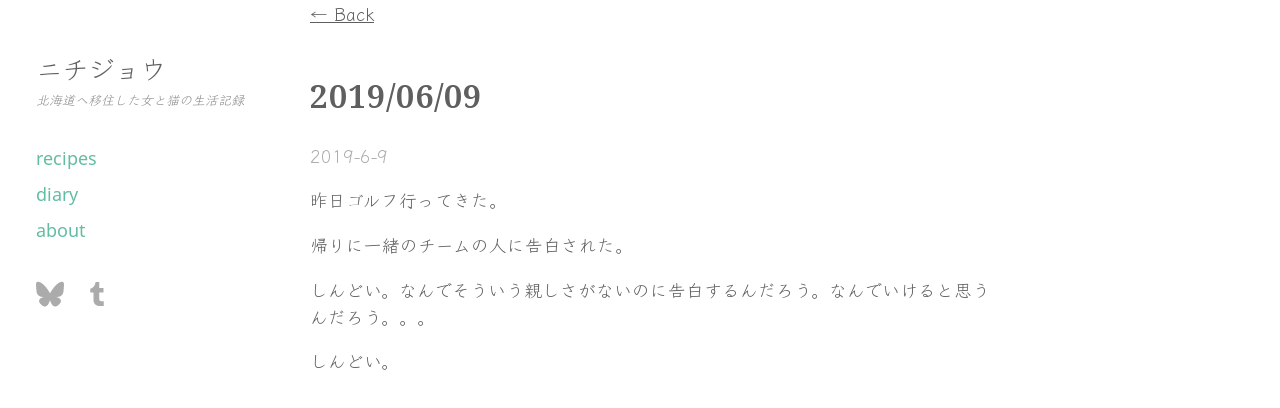

--- FILE ---
content_type: text/html; charset=utf-8
request_url: https://expert-waffle.nekohibachi.com/posts/importposts/2019/06/09/2019-06-09/
body_size: 1898
content:
<!doctype html><html lang=utf-8><head><meta charset=utf-8><meta http-equiv=X-UA-Compatible content="IE=edge,chrome=1"><meta name=viewport content="width=device-width,initial-scale=1"><meta name=format-detection content="telephone=no"><title>2019/06/09 | ニチジョウ</title>
<link rel=apple-touch-icon sizes=180x180 href=/apple-icon-180x180.png><link rel=icon type=image/png sizes=32x32 href=/favicon-32x32.png><link rel=icon type=image/png sizes=16x16 href=/favicon-16x16.png><link rel=manifest href=/manifest.json><link rel=mask-icon href=/safari-pinned-tab.svg color=#FF3DB4><meta name=msapplication-TileColor content="#ffffff"><meta name=msapplication-TileImage content="/ms-icon-144x144.png"><meta name=theme-color content="#ffffff"><meta property="og:title" content="2019/06/09 | ニチジョウ"><meta property="og:site_name" content="ニチジョウ"><meta property="og:description" content="北海道へ移住した女と猫の生活記録"><meta property="og:url" content="https://expert-waffle.nekohibachi.com/posts/importposts/2019/06/09/2019-06-09/"><meta property="og:type" content="website"><meta property="og:image" content="https://expert-waffle.nekohibachi.com/ogp.png"><meta name=twitter:card content="summary"><meta property="twitter:image" content="https://expert-waffle.nekohibachi.com/ogp_square.png"><link rel=stylesheet href=https://expert-waffle.nekohibachi.com/css/main.min.0a9c131084f70bd8f347390cd8de6c4858206b69aab137d17c931f7af537ec3a.css><link rel=stylesheet href=https://expert-waffle.nekohibachi.com/css/custom.min.dec4e9bbd437e6bb7077db253242e8d2ffb9c9e0a72fb464c7d6e767ff185f85.css><link type=text/css rel=stylesheet href=/css/custom.css><link rel=preconnect href=https://fonts.googleapis.com><link rel=preconnect href=https://fonts.gstatic.com crossorigin><link href="https://fonts.googleapis.com/css2?family=Klee+One&display=swap" rel=stylesheet></head><body><nav><header><div class=site-title><a href=/>ニチジョウ</a></div><div class=description><p>北海道へ移住した女と猫の生活記録</p></div></header><div class=nav-menu><a class="color-link nav-link" href=/recipes/>recipes</a>
<a class="color-link nav-link" href=/posts/>diary</a>
<a class="color-link nav-link" href=/about/>about</a></div><footer class=footer><div class=social-icons><a class=social-icon href=https://bsky.app/profile/nekohibachi.com target=_blank rel=noopener title=Bluesky><svg width="28" height="28" viewBox="0 0 64 56" fill="#ababab" xmlns:xlink="https://www.w3.org/1999/xlink"><path d="M13.873 3.805C21.21 9.332 29.103 20.537 32 26.55v15.882c0-.338-.13.044-.41.867-1.512 4.456-7.418 21.847-20.923 7.944-7.111-7.32-3.819-14.64 9.125-16.85-7.405 1.264-15.73-.825-18.014-9.015C1.12 23.022.0 8.51.0 6.55.0-3.268 8.579-.182 13.873 3.805zm36.254.0C42.79 9.332 34.897 20.537 32 26.55v15.882c0-.338.13.044.41.867 1.512 4.456 7.418 21.847 20.923 7.944 7.111-7.32 3.819-14.64-9.125-16.85 7.405 1.264 15.73-.825 18.014-9.015C62.88 23.022 64 8.51 64 6.55c0-9.818-8.578-6.732-13.873-2.745z"/></svg>
</a><a class=social-icon href=https://nekohibachi.tumblr.com/ target=_blank rel=noopener title=Tumblr><svg width="28" height="28" viewBox="0 0 28 28" fill="#ababab" xmlns:xlink="https://www.w3.org/1999/xlink"><path d="M16.7849881 26c-3.6088867.0-6.2989833-1.8568595-6.2989833-6.2994352V12.5858165H7.20547257V8.73337517C10.8158654 7.79605874 12.325091 4.68994603 12.4998117 2H16.24727V8.10844735h4.3725367V12.5858165H16.24727v6.1952052c0 1.8570102.9368646 2.4988076 2.4295218 2.4988076h2.1177356V26H16.7849881"/></svg></a></div><p><a href=https://github.com/kimcc/hugo-theme-noteworthy target=_blank rel=noopener></a></p><p><a href=https://gohugo.io target=_blank rel=noopener></a></p><script src=https://expert-waffle.nekohibachi.com/js/main.min.a7205ef73b078c8daed6fe1b0826e8ba229ffabbb69d299d9446cf41f2c7d8aa.js integrity="sha256-pyBe9zsHjI2u1v4bCCbouiKf+ru2nSmdlEbPQfLH2Ko=" crossorigin=anonymous></script></footer></nav><div id=content class=content-container><a id=back-link href=/posts/>← Back</a><h1 class=post-title>2019/06/09</h1><time>2019-6-9</time><div><p><p>昨日ゴルフ行ってきた。</p><p>帰りに一緒のチームの人に告白された。</p><p>しんどい。なんでそういう親しさがないのに告白するんだろう。なんでいけると思うんだろう。。。</p><p>しんどい。</p></p></div><div class=page-footer></div><script>document.addEventListener("DOMContentLoaded",function(){var e=document.referrer,t=document.getElementById("back-link");e&&e.includes("/posts/")&&(t.href=e)})</script></div><footer class=footer-mobile><div class=social-icons><a class=social-icon href=https://bsky.app/profile/nekohibachi.com target=_blank rel=noopener title=Bluesky><svg width="28" height="28" viewBox="0 0 64 56" fill="#ababab" xmlns:xlink="https://www.w3.org/1999/xlink"><path d="M13.873 3.805C21.21 9.332 29.103 20.537 32 26.55v15.882c0-.338-.13.044-.41.867-1.512 4.456-7.418 21.847-20.923 7.944-7.111-7.32-3.819-14.64 9.125-16.85-7.405 1.264-15.73-.825-18.014-9.015C1.12 23.022.0 8.51.0 6.55.0-3.268 8.579-.182 13.873 3.805zm36.254.0C42.79 9.332 34.897 20.537 32 26.55v15.882c0-.338.13.044.41.867 1.512 4.456 7.418 21.847 20.923 7.944 7.111-7.32 3.819-14.64-9.125-16.85 7.405 1.264 15.73-.825 18.014-9.015C62.88 23.022 64 8.51 64 6.55c0-9.818-8.578-6.732-13.873-2.745z"/></svg>
</a><a class=social-icon href=https://nekohibachi.tumblr.com/ target=_blank rel=noopener title=Tumblr><svg width="28" height="28" viewBox="0 0 28 28" fill="#ababab" xmlns:xlink="https://www.w3.org/1999/xlink"><path d="M16.7849881 26c-3.6088867.0-6.2989833-1.8568595-6.2989833-6.2994352V12.5858165H7.20547257V8.73337517C10.8158654 7.79605874 12.325091 4.68994603 12.4998117 2H16.24727V8.10844735h4.3725367V12.5858165H16.24727v6.1952052c0 1.8570102.9368646 2.4988076 2.4295218 2.4988076h2.1177356V26H16.7849881"/></svg></a></div><div class=footer-mobile-links><p><a href=https://github.com/kimcc/hugo-theme-noteworthy target=_blank rel=noopener></a></p><span class=divider-bar>|</span><p><a href=https://gohugo.io target=_blank rel=noopener></a></p></div><script src=https://expert-waffle.nekohibachi.com/js/main.min.a7205ef73b078c8daed6fe1b0826e8ba229ffabbb69d299d9446cf41f2c7d8aa.js integrity="sha256-pyBe9zsHjI2u1v4bCCbouiKf+ru2nSmdlEbPQfLH2Ko=" crossorigin=anonymous></script></footer></body></html>

--- FILE ---
content_type: text/css; charset=utf-8
request_url: https://expert-waffle.nekohibachi.com/css/main.min.0a9c131084f70bd8f347390cd8de6c4858206b69aab137d17c931f7af537ec3a.css
body_size: 2748
content:
@font-face{font-family:Noto Sans;src:url(../fonts/NotoSans-Regular.woff2)format("woff2"),url(../fonts/NotoSans-Regular.woff)format("woff");font-weight:400;font-display:fallback}@font-face{font-family:Noto Sans;src:url(../fonts/NotoSans-Italic.woff2)format("woff2"),url(../fonts/NotoSans-Italic.woff)format("woff");font-weight:400;font-style:italic;font-display:fallback}@font-face{font-family:Noto Serif;src:url(../fonts/NotoSerif-SemiBold.woff2)format("woff2"),url(../fonts/NotoSerif-SemiBold.woff)format("woff");font-weight:600;font-display:fallback}@font-face{font-family:Noto Serif;src:url(../fonts/NotoSerif-Bold.woff2)format("woff2"),url(../fonts/NotoSerif-Bold.woff)format("woff");font-weight:700;font-display:fallback}/*!normalize.css v8.0.1 | MIT License | github.com/necolas/normalize.css*/html{line-height:1.15;-webkit-text-size-adjust:100%}body{margin:0}main{display:block}h1{font-size:2em;margin:.67em 0}hr{box-sizing:content-box;height:0;overflow:visible}pre{font-family:monospace,monospace;font-size:1em}a{background-color:transparent}abbr[title]{border-bottom:none;text-decoration:underline;text-decoration:underline dotted}b,strong{font-weight:bolder}code,kbd,samp{font-family:monospace,monospace;font-size:1em}small{font-size:80%}sub,sup{font-size:75%;line-height:0;position:relative;vertical-align:baseline}sub{bottom:-.25em}sup{top:-.5em}img{border-style:none}button,input,optgroup,select,textarea{font-family:inherit;font-size:100%;line-height:1.15;margin:0}button,input{overflow:visible}button,select{text-transform:none}button,[type=button],[type=reset],[type=submit]{-webkit-appearance:button}button::-moz-focus-inner,[type=button]::-moz-focus-inner,[type=reset]::-moz-focus-inner,[type=submit]::-moz-focus-inner{border-style:none;padding:0}button:-moz-focusring,[type=button]:-moz-focusring,[type=reset]:-moz-focusring,[type=submit]:-moz-focusring{outline:1px dotted ButtonText}fieldset{padding:.35em .75em .625em}legend{box-sizing:border-box;color:inherit;display:table;max-width:100%;padding:0;white-space:normal}progress{vertical-align:baseline}textarea{overflow:auto}[type=checkbox],[type=radio]{box-sizing:border-box;padding:0}[type=number]::-webkit-inner-spin-button,[type=number]::-webkit-outer-spin-button{height:auto}[type=search]{-webkit-appearance:textfield;outline-offset:-2px}[type=search]::-webkit-search-decoration{-webkit-appearance:none}::-webkit-file-upload-button{-webkit-appearance:button;font:inherit}details{display:block}summary{display:list-item}template{display:none}[hidden]{display:none}.chroma{color:#f8f8f2;background-color:#272822}.chroma .err{color:#960050;background-color:#1e0010}.chroma .lntd{vertical-align:top;padding:0;margin:0;border:0}.chroma .lntable{border-spacing:0;padding:0;margin:0;border:0;width:auto;overflow:auto;display:block}.chroma .hl{display:block;width:100%;background-color:#ffc}.chroma .lnt{margin-right:.4em;padding:0 .4em;color:#7f7f7f}.chroma .ln{margin-right:.4em;padding:0 .4em;color:#7f7f7f}.chroma .k{color:#66d9ef}.chroma .kc{color:#66d9ef}.chroma .kd{color:#66d9ef}.chroma .kn{color:#f92672}.chroma .kp{color:#66d9ef}.chroma .kr{color:#66d9ef}.chroma .kt{color:#66d9ef}.chroma .na{color:#a6e22e}.chroma .nc{color:#a6e22e}.chroma .no{color:#66d9ef}.chroma .nd{color:#a6e22e}.chroma .ne{color:#a6e22e}.chroma .nf{color:#a6e22e}.chroma .nx{color:#a6e22e}.chroma .nt{color:#f92672}.chroma .l{color:#ae81ff}.chroma .ld{color:#e6db74}.chroma .s{color:#e6db74}.chroma .sa{color:#e6db74}.chroma .sb{color:#e6db74}.chroma .sc{color:#e6db74}.chroma .dl{color:#e6db74}.chroma .sd{color:#e6db74}.chroma .s2{color:#e6db74}.chroma .se{color:#ae81ff}.chroma .sh{color:#e6db74}.chroma .si{color:#e6db74}.chroma .sx{color:#e6db74}.chroma .sr{color:#e6db74}.chroma .s1{color:#e6db74}.chroma .ss{color:#e6db74}.chroma .m{color:#ae81ff}.chroma .mb{color:#ae81ff}.chroma .mf{color:#ae81ff}.chroma .mh{color:#ae81ff}.chroma .mi{color:#ae81ff}.chroma .il{color:#ae81ff}.chroma .mo{color:#ae81ff}.chroma .o{color:#f92672}.chroma .ow{color:#f92672}.chroma .c{color:#75715e}.chroma .ch{color:#75715e}.chroma .cm{color:#75715e}.chroma .c1{color:#75715e}.chroma .cs{color:#75715e}.chroma .cp{color:#75715e}.chroma .cpf{color:#75715e}.chroma .gd{color:#f92672}.chroma .ge{font-style:italic}.chroma .gi{color:#a6e22e}.chroma .gs{font-weight:700}.chroma .gu{color:#75715e}html,body{height:100%;width:100%;overflow-x:hidden}html{margin:0;line-height:170%;-ms-overflow-style:-ms-autohiding-scrollbar}body{color:#5f5f5f;font-family:noto sans,segoe ui,helvetica neue,Helvetica,Roboto,FreeSans,sans-serif;margin:0;font-size:1.1rem}article p a{text-decoration:underline;text-decoration-skip-ink:auto;color:#5f5f5f}article .post-footer>a{text-decoration:none}h1{font-size:1.9em;padding-top:.2em;margin:.5em 0 .75em;font-family:noto serif,segoe ui,helvetica neue,Helvetica,Roboto,FreeSans,serif;font-weight:600;line-height:1.3em}h2,h3,h4,h5,h6{margin:1.25em 0 .75em;font-family:noto serif,segoe ui,helvetica neue,Helvetica,Roboto,FreeSans,serif;font-weight:600}h2{font-size:1.25em;line-height:1.4em}h2 a{text-decoration:none;position:relative;text-shadow:0 -2px 0 #fff,0 -1px 0 #fff,0 0 0 #fff,2px -2px 0 #fff,2px -1px 0 #fff,2px 0 0 #fff,-2px -2px 0 #fff,-2px -1px 0 #fff,-2px 0 0 #fff,1px -2px 0 #fff,1px -1px 0 #fff,1px 0 0 #fff,-1px -2px 0 #fff,-1px -1px 0 #fff,-1px 0 0 #fff,0 -2px 0 #fff,0 -1px 0 #fff,0 0 0 #fff;box-shadow:0 -1px white inset,0 -2px transparent inset;background-size:1px 1em;position:relative;transition:all .6s cubic-bezier(.075,.82,.165,1)}h2 a:hover{box-shadow:0 -1px white inset,0 -2px #5F5F5F inset;transition:all 1s cubic-bezier(.075,.82,.165,1)}h5,h6{font-weight:700;line-height:1.3em}h4{line-height:1.3em}h3{font-size:1.1em;line-height:1.3em}p{margin:0 0 1em}a{text-decoration:underline;text-decoration-skip-ink:auto;color:#5f5f5f}a,a>svg{transition:.1s cubic-bezier(.075,.82,.165,1)}a:visited{color:#5f5f5f}.color-link{text-decoration:none;color:#63bda2;font-family:noto sans,segoe ui,helvetica neue,Helvetica,Roboto,FreeSans,sans-serif;margin-right:1.5em}.color-link:visited{color:#63bda2}.color-link:hover{color:#359377}.color-link:hover .color-arrow{fill:#359377}.tag{margin-right:.75em;margin-bottom:1em;line-height:1.75em;color:#ababab}.tag:visited{color:#ababab}.tag:hover{color:#898989}time{margin-right:1.5em;color:#ababab}hr{border:0;height:0;border-bottom:1px solid #d2d2d2}ul,ol{margin:1em 0;padding-left:2em}li{line-height:150%}mark{background-color:#ffec5c}blockquote{border-left:4px solid #d2d2d2;padding-left:1.3em;margin-left:0;margin-top:0}blockquote p{margin-bottom:0}cite{font-size:.95em}pre{padding:1em;background-color:#f7f7f7;max-width:100%;overflow:scroll}p code,kbd{font-size:.95rem;background:#f7f7f7;padding:.2em}code,pre,kbd{font-family:Menlo,Monaco,courier new,monospace;font-size:.95rem;line-height:154%}.table-wrapper{overflow-x:auto}table{max-width:100%;border-spacing:0}table thead{background:#f7f7f7}table th,table td{padding:.5em 1em;border:1px double #eee}nav{padding:.25em 1.5em 1em;max-width:100%}.site-title{margin:1.5em 0 1em;text-align:center;line-height:1.7em}.site-title a{font-family:noto serif,segoe ui,helvetica neue,Helvetica,Roboto,FreeSans,serif;font-size:1.5em;text-decoration:none;margin-top:.75em}.nav-menu{display:flex;flex-direction:row;justify-content:center;flex-wrap:wrap}.nav-link{margin-bottom:.5em}.description{font-style:italic;color:#898989;text-align:center;margin-bottom:3.7em;margin-top:-.75em}.content-container{padding:.5em 1.5em 0;margin:0;max-width:100%}.paginator{flex-shrink:0;display:flex;justify-content:space-between;align-items:flex-end;margin-top:1em;padding-bottom:1.5em;align-items:center}.paginator .older{margin-left:1em}.paginator p{font-size:.95rem;margin:0}.paginator a{text-decoration:none;color:#63bda2;font-size:.95rem}.article-content{flex:1 0 auto}.article-figure{margin:0 0 1em}.article-image{max-width:100%;margin:0 0 1em}.canon{width:100%;height:auto}a.footnote-ref{margin-left:.3em}a.footnote-ref::before{content:"["}a.footnote-ref::after{content:"]"}.emojify{font-family:Apple Color Emoji,Segoe UI Emoji,NotoColorEmoji,Segoe UI Symbol,Android Emoji,EmojiSymbols;font-size:1.5rem;vertical-align:middle}.twitter-tweet{font-family:noto sans,segoe ui,helvetica neue,Helvetica,Roboto,FreeSans,sans-serif!important;border-left:4px solid #63bda2!important;color:#5f5f5f!important;font-size:1rem!important;font-style:italic!important;margin-left:0;padding-left:1.3em!important}.twitter-tweet p{font-size:1.1em;font-style:normal;margin-bottom:1em;line-height:155%}.twitter-tweet a{color:#5f5f5f!important;text-decoration:underline!important}.twitter-tweet a:hover,.twitter-tweet a:focus{text-decoration:underline!important}.__h_instagram.card{font-family:noto sans,segoe ui,helvetica neue,Helvetica,Roboto,FreeSans,sans-serif!important;font-size:1.1em!important;border:1px solid #ababab;margin-top:1.2em!important}.kofi-button{margin:.75em 0 .5em}.post-footer{font-size:.95rem;color:#ababab;border-bottom:1px solid #d2d2d2;padding-bottom:1.8em}.hidden{visibility:hidden;border-bottom:0 solid}.page-footer{padding:1.5em 0 2em;font-size:.95rem;color:#ababab}.page-footer a{text-decoration:none;color:#ababab}.footer-divider{color:#d2d2d2;margin-bottom:1.5em}.archives-list{padding-left:0}.archives-list-item{display:flex;margin:.5em 0}.archives-list-item-date{width:60px;margin-right:.25em;color:#ababab}.not-found-title{margin-bottom:0}.footer{visibility:hidden;height:0}.footer-mobile{margin-top:2em;max-width:100%;padding:0 1.5em .75em;overflow:hidden}.footer-mobile .footer-mobile-links{display:flex;justify-content:center}.footer-mobile .divider-bar{color:#ababab;padding:0 .25em}footer{text-align:center}footer .social-icons{margin:0 0 1.25em -.5em}footer .social-icon{padding:.3em .5em;margin:.32em .1em;display:inline-block;height:2em;position:relative}footer .social-icon>svg:hover{fill:#898989}footer a{text-decoration:none;font-size:.95rem;color:#ababab}footer a:visited{color:#ababab}footer a:hover{color:#898989}@media only screen and (min-width:900px){nav{position:fixed;overflow:auto;height:100%;top:0;left:36px;width:240px;padding:0}.site-title{margin:3em 0 1em;text-align:left}.nav-menu{display:flex;flex-direction:column;align-items:flex-start}.nav-link{margin-bottom:.5em}.description{text-align:left;padding:1.55em 0 .5em;border-bottom:none;margin-bottom:1em;margin-top:0}.article-content{margin-top:1.4em}.paginator{padding-bottom:2em}.content-container{max-width:680px;margin-left:310px;padding:0 1.5em 0 0;height:100%;display:flex;flex-direction:column}.content-container h1{font-size:1.9em;border-top:none;padding-top:0;margin-top:1.4em}.post-title{border-top:none;padding-top:0;margin-top:.75em}.page-footer{border-bottom:none}.footer{position:relative;visibility:visible;margin-top:1em;text-align:left}.footer-mobile{visibility:hidden;height:0;padding:0;margin:0;overflow:hidden}.social-icons{width:100%}}@font-face{font-family:Noto Sans;src:url(../fonts/NotoSans-Regular.woff2)format("woff2"),url(../fonts/NotoSans-Regular.woff)format("woff");font-weight:400;font-display:fallback}@font-face{font-family:Noto Sans;src:url(../fonts/NotoSans-Italic.woff2)format("woff2"),url(../fonts/NotoSans-Italic.woff)format("woff");font-weight:400;font-style:italic;font-display:fallback}@font-face{font-family:Noto Serif;src:url(../fonts/NotoSerif-SemiBold.woff2)format("woff2"),url(../fonts/NotoSerif-SemiBold.woff)format("woff");font-weight:600;font-display:fallback}@font-face{font-family:Noto Serif;src:url(../fonts/NotoSerif-Bold.woff2)format("woff2"),url(../fonts/NotoSerif-Bold.woff)format("woff");font-weight:700;font-display:fallback}/*!normalize.css v8.0.1 | MIT License | github.com/necolas/normalize.css*/html{line-height:1.15;-webkit-text-size-adjust:100%}body{margin:0}main{display:block}h1{font-size:2em;margin:.67em 0}hr{box-sizing:content-box;height:0;overflow:visible}pre{font-family:monospace,monospace;font-size:1em}a{background-color:transparent}abbr[title]{border-bottom:none;text-decoration:underline;text-decoration:underline dotted}b,strong{font-weight:bolder}code,kbd,samp{font-family:monospace,monospace;font-size:1em}small{font-size:80%}sub,sup{font-size:75%;line-height:0;position:relative;vertical-align:baseline}sub{bottom:-.25em}sup{top:-.5em}img{border-style:none}button,input,optgroup,select,textarea{font-family:inherit;font-size:100%;line-height:1.15;margin:0}button,input{overflow:visible}button,select{text-transform:none}button,[type=button],[type=reset],[type=submit]{-webkit-appearance:button}button::-moz-focus-inner,[type=button]::-moz-focus-inner,[type=reset]::-moz-focus-inner,[type=submit]::-moz-focus-inner{border-style:none;padding:0}button:-moz-focusring,[type=button]:-moz-focusring,[type=reset]:-moz-focusring,[type=submit]:-moz-focusring{outline:1px dotted ButtonText}fieldset{padding:.35em .75em .625em}legend{box-sizing:border-box;color:inherit;display:table;max-width:100%;padding:0;white-space:normal}progress{vertical-align:baseline}textarea{overflow:auto}[type=checkbox],[type=radio]{box-sizing:border-box;padding:0}[type=number]::-webkit-inner-spin-button,[type=number]::-webkit-outer-spin-button{height:auto}[type=search]{-webkit-appearance:textfield;outline-offset:-2px}[type=search]::-webkit-search-decoration{-webkit-appearance:none}::-webkit-file-upload-button{-webkit-appearance:button;font:inherit}details{display:block}summary{display:list-item}template{display:none}[hidden]{display:none}.chroma{color:#f8f8f2;background-color:#272822}.chroma .err{color:#960050;background-color:#1e0010}.chroma .lntd{vertical-align:top;padding:0;margin:0;border:0}.chroma .lntable{border-spacing:0;padding:0;margin:0;border:0;width:auto;overflow:auto;display:block}.chroma .hl{display:block;width:100%;background-color:#ffc}.chroma .lnt{margin-right:.4em;padding:0 .4em;color:#7f7f7f}.chroma .ln{margin-right:.4em;padding:0 .4em;color:#7f7f7f}.chroma .k{color:#66d9ef}.chroma .kc{color:#66d9ef}.chroma .kd{color:#66d9ef}.chroma .kn{color:#f92672}.chroma .kp{color:#66d9ef}.chroma .kr{color:#66d9ef}.chroma .kt{color:#66d9ef}.chroma .na{color:#a6e22e}.chroma .nc{color:#a6e22e}.chroma .no{color:#66d9ef}.chroma .nd{color:#a6e22e}.chroma .ne{color:#a6e22e}.chroma .nf{color:#a6e22e}.chroma .nx{color:#a6e22e}.chroma .nt{color:#f92672}.chroma .l{color:#ae81ff}.chroma .ld{color:#e6db74}.chroma .s{color:#e6db74}.chroma .sa{color:#e6db74}.chroma .sb{color:#e6db74}.chroma .sc{color:#e6db74}.chroma .dl{color:#e6db74}.chroma .sd{color:#e6db74}.chroma .s2{color:#e6db74}.chroma .se{color:#ae81ff}.chroma .sh{color:#e6db74}.chroma .si{color:#e6db74}.chroma .sx{color:#e6db74}.chroma .sr{color:#e6db74}.chroma .s1{color:#e6db74}.chroma .ss{color:#e6db74}.chroma .m{color:#ae81ff}.chroma .mb{color:#ae81ff}.chroma .mf{color:#ae81ff}.chroma .mh{color:#ae81ff}.chroma .mi{color:#ae81ff}.chroma .il{color:#ae81ff}.chroma .mo{color:#ae81ff}.chroma .o{color:#f92672}.chroma .ow{color:#f92672}.chroma .c{color:#75715e}.chroma .ch{color:#75715e}.chroma .cm{color:#75715e}.chroma .c1{color:#75715e}.chroma .cs{color:#75715e}.chroma .cp{color:#75715e}.chroma .cpf{color:#75715e}.chroma .gd{color:#f92672}.chroma .ge{font-style:italic}.chroma .gi{color:#a6e22e}.chroma .gs{font-weight:700}.chroma .gu{color:#75715e}html,body{height:100%;width:100%;overflow-x:hidden}html{margin:0;line-height:170%;-ms-overflow-style:-ms-autohiding-scrollbar}body{color:#5f5f5f;font-family:noto sans,segoe ui,helvetica neue,Helvetica,Roboto,FreeSans,sans-serif;margin:0;font-size:1.1rem}article p a{text-decoration:underline;text-decoration-skip-ink:auto;color:#5f5f5f}article .post-footer>a{text-decoration:none}h1{font-size:1.9em;padding-top:.2em;margin:.5em 0 .75em;font-family:noto serif,segoe ui,helvetica neue,Helvetica,Roboto,FreeSans,serif;font-weight:600;line-height:1.3em}h2,h3,h4,h5,h6{margin:1.25em 0 .75em;font-family:noto serif,segoe ui,helvetica neue,Helvetica,Roboto,FreeSans,serif;font-weight:600}h2{font-size:1.25em;line-height:1.4em}h2 a{text-decoration:none;position:relative;text-shadow:0 -2px 0 #fff,0 -1px 0 #fff,0 0 0 #fff,2px -2px 0 #fff,2px -1px 0 #fff,2px 0 0 #fff,-2px -2px 0 #fff,-2px -1px 0 #fff,-2px 0 0 #fff,1px -2px 0 #fff,1px -1px 0 #fff,1px 0 0 #fff,-1px -2px 0 #fff,-1px -1px 0 #fff,-1px 0 0 #fff,0 -2px 0 #fff,0 -1px 0 #fff,0 0 0 #fff;box-shadow:0 -1px white inset,0 -2px transparent inset;background-size:1px 1em;position:relative;transition:all .6s cubic-bezier(.075,.82,.165,1)}h2 a:hover{box-shadow:0 -1px white inset,0 -2px #5F5F5F inset;transition:all 1s cubic-bezier(.075,.82,.165,1)}h5,h6{font-weight:700;line-height:1.3em}h4{line-height:1.3em}h3{font-size:1.1em;line-height:1.3em}p{margin:0 0 1em}a{text-decoration:underline;text-decoration-skip-ink:auto;color:#5f5f5f}a,a>svg{transition:.1s cubic-bezier(.075,.82,.165,1)}a:visited{color:#5f5f5f}.color-link{text-decoration:none;color:#63bda2;font-family:noto sans,segoe ui,helvetica neue,Helvetica,Roboto,FreeSans,sans-serif;margin-right:1.5em}.color-link:visited{color:#63bda2}.color-link:hover{color:#359377}.color-link:hover .color-arrow{fill:#359377}.tag{margin-right:.75em;margin-bottom:1em;line-height:1.75em;color:#ababab}.tag:visited{color:#ababab}.tag:hover{color:#898989}time{margin-right:1.5em;color:#ababab}hr{border:0;height:0;border-bottom:1px solid #d2d2d2}ul,ol{margin:1em 0;padding-left:2em}li{line-height:150%}mark{background-color:#ffec5c}blockquote{border-left:4px solid #d2d2d2;padding-left:1.3em;margin-left:0;margin-top:0}blockquote p{margin-bottom:0}cite{font-size:.95em}pre{padding:1em;background-color:#f7f7f7;max-width:100%;overflow:scroll}p code,kbd{font-size:.95rem;background:#f7f7f7;padding:.2em}code,pre,kbd{font-family:Menlo,Monaco,courier new,monospace;font-size:.95rem;line-height:154%}.table-wrapper{overflow-x:auto}table{max-width:100%;border-spacing:0}table thead{background:#f7f7f7}table th,table td{padding:.5em 1em;border:1px double #eee}nav{padding:.25em 1.5em 1em;max-width:100%}.site-title{margin:1.5em 0 1em;text-align:center;line-height:1.7em}.site-title a{font-family:noto serif,segoe ui,helvetica neue,Helvetica,Roboto,FreeSans,serif;font-size:1.5em;text-decoration:none;margin-top:.75em}.nav-menu{display:flex;flex-direction:row;justify-content:center;flex-wrap:wrap}.nav-link{margin-bottom:.5em}.description{font-style:italic;color:#898989;text-align:center;margin-bottom:3.7em;margin-top:-.75em}.content-container{padding:.5em 1.5em 0;margin:0;max-width:100%}.paginator{flex-shrink:0;display:flex;justify-content:space-between;align-items:flex-end;margin-top:1em;padding-bottom:1.5em;align-items:center}.paginator .older{margin-left:1em}.paginator p{font-size:.95rem;margin:0}.paginator a{text-decoration:none;color:#63bda2;font-size:.95rem}.article-content{flex:1 0 auto}.article-figure{margin:0 0 1em}.article-image{max-width:100%;margin:0 0 1em}.canon{width:100%;height:auto}a.footnote-ref{margin-left:.3em}a.footnote-ref::before{content:"["}a.footnote-ref::after{content:"]"}.emojify{font-family:Apple Color Emoji,Segoe UI Emoji,NotoColorEmoji,Segoe UI Symbol,Android Emoji,EmojiSymbols;font-size:1.5rem;vertical-align:middle}.twitter-tweet{font-family:noto sans,segoe ui,helvetica neue,Helvetica,Roboto,FreeSans,sans-serif!important;border-left:4px solid #63bda2!important;color:#5f5f5f!important;font-size:1rem!important;font-style:italic!important;margin-left:0;padding-left:1.3em!important}.twitter-tweet p{font-size:1.1em;font-style:normal;margin-bottom:1em;line-height:155%}.twitter-tweet a{color:#5f5f5f!important;text-decoration:underline!important}.twitter-tweet a:hover,.twitter-tweet a:focus{text-decoration:underline!important}.__h_instagram.card{font-family:noto sans,segoe ui,helvetica neue,Helvetica,Roboto,FreeSans,sans-serif!important;font-size:1.1em!important;border:1px solid #ababab;margin-top:1.2em!important}.kofi-button{margin:.75em 0 .5em}.post-footer{font-size:.95rem;color:#ababab;border-bottom:1px solid #d2d2d2;padding-bottom:1.8em}.hidden{visibility:hidden;border-bottom:0 solid}.page-footer{padding:1.5em 0 2em;font-size:.95rem;color:#ababab}.page-footer a{text-decoration:none;color:#ababab}.footer-divider{color:#d2d2d2;margin-bottom:1.5em}.archives-list{padding-left:0}.archives-list-item{display:flex;margin:.5em 0}.archives-list-item-date{width:60px;margin-right:.25em;color:#ababab}.not-found-title{margin-bottom:0}.footer{visibility:hidden;height:0}.footer-mobile{margin-top:2em;max-width:100%;padding:0 1.5em .75em;overflow:hidden}.footer-mobile .footer-mobile-links{display:flex;justify-content:center}.footer-mobile .divider-bar{color:#ababab;padding:0 .25em}footer{text-align:center}footer .social-icons{margin:0 0 1.25em -.5em}footer .social-icon{padding:.3em .5em;margin:.32em .1em;display:inline-block;height:2em;position:relative}footer .social-icon>svg:hover{fill:#898989}footer a{text-decoration:none;font-size:.95rem;color:#ababab}footer a:visited{color:#ababab}footer a:hover{color:#898989}@media only screen and (min-width:900px){nav{position:fixed;overflow:auto;height:100%;top:0;left:36px;width:240px;padding:0}.site-title{margin:3em 0 1em;text-align:left}.nav-menu{display:flex;flex-direction:column;align-items:flex-start}.nav-link{margin-bottom:.5em}.description{text-align:left;padding:1.55em 0 .5em;border-bottom:none;margin-bottom:1em;margin-top:0}.article-content{margin-top:1.4em}.paginator{padding-bottom:2em}.content-container{max-width:680px;margin-left:310px;padding:0 1.5em 0 0;height:100%;display:flex;flex-direction:column}.content-container h1{font-size:1.9em;border-top:none;padding-top:0;margin-top:1.4em}.post-title{border-top:none;padding-top:0;margin-top:.75em}.page-footer{border-bottom:none}.footer{position:relative;visibility:visible;margin-top:1em;text-align:left}.footer-mobile{visibility:hidden;height:0;padding:0;margin:0;overflow:hidden}.social-icons{width:100%}}.mosaic{filter:blur(4px)}.article-image{max-height:30em;margin:0}body,h2,h3,h4,h5,h6,.site-title>a{font-family:klee one}article p a{text-decoration:none;text-decoration-skip-ink:auto;color:#26715b}article p a:visited{color:#5f5f5f}figure>figcaption{font-size:smaller}.description{font-size:small;padding-top:0}.site-title{margin-bottom:0}.tag>img{vertical-align:bottom}

--- FILE ---
content_type: text/css; charset=utf-8
request_url: https://expert-waffle.nekohibachi.com/css/custom.min.dec4e9bbd437e6bb7077db253242e8d2ffb9c9e0a72fb464c7d6e767ff185f85.css
body_size: 2587
content:
@font-face{font-family:Noto Sans;src:url(../fonts/NotoSans-Regular.woff2)format("woff2"),url(../fonts/NotoSans-Regular.woff)format("woff");font-weight:400;font-display:fallback}@font-face{font-family:Noto Sans;src:url(../fonts/NotoSans-Italic.woff2)format("woff2"),url(../fonts/NotoSans-Italic.woff)format("woff");font-weight:400;font-style:italic;font-display:fallback}@font-face{font-family:Noto Serif;src:url(../fonts/NotoSerif-SemiBold.woff2)format("woff2"),url(../fonts/NotoSerif-SemiBold.woff)format("woff");font-weight:600;font-display:fallback}@font-face{font-family:Noto Serif;src:url(../fonts/NotoSerif-Bold.woff2)format("woff2"),url(../fonts/NotoSerif-Bold.woff)format("woff");font-weight:700;font-display:fallback}/*!normalize.css v8.0.1 | MIT License | github.com/necolas/normalize.css*/html{line-height:1.15;-webkit-text-size-adjust:100%}body{margin:0}main{display:block}h1{font-size:2em;margin:.67em 0}hr{box-sizing:content-box;height:0;overflow:visible}pre{font-family:monospace,monospace;font-size:1em}a{background-color:transparent}abbr[title]{border-bottom:none;text-decoration:underline;text-decoration:underline dotted}b,strong{font-weight:bolder}code,kbd,samp{font-family:monospace,monospace;font-size:1em}small{font-size:80%}sub,sup{font-size:75%;line-height:0;position:relative;vertical-align:baseline}sub{bottom:-.25em}sup{top:-.5em}img{border-style:none}button,input,optgroup,select,textarea{font-family:inherit;font-size:100%;line-height:1.15;margin:0}button,input{overflow:visible}button,select{text-transform:none}button,[type=button],[type=reset],[type=submit]{-webkit-appearance:button}button::-moz-focus-inner,[type=button]::-moz-focus-inner,[type=reset]::-moz-focus-inner,[type=submit]::-moz-focus-inner{border-style:none;padding:0}button:-moz-focusring,[type=button]:-moz-focusring,[type=reset]:-moz-focusring,[type=submit]:-moz-focusring{outline:1px dotted ButtonText}fieldset{padding:.35em .75em .625em}legend{box-sizing:border-box;color:inherit;display:table;max-width:100%;padding:0;white-space:normal}progress{vertical-align:baseline}textarea{overflow:auto}[type=checkbox],[type=radio]{box-sizing:border-box;padding:0}[type=number]::-webkit-inner-spin-button,[type=number]::-webkit-outer-spin-button{height:auto}[type=search]{-webkit-appearance:textfield;outline-offset:-2px}[type=search]::-webkit-search-decoration{-webkit-appearance:none}::-webkit-file-upload-button{-webkit-appearance:button;font:inherit}details{display:block}summary{display:list-item}template{display:none}[hidden]{display:none}.chroma{color:#f8f8f2;background-color:#272822}.chroma .err{color:#960050;background-color:#1e0010}.chroma .lntd{vertical-align:top;padding:0;margin:0;border:0}.chroma .lntable{border-spacing:0;padding:0;margin:0;border:0;width:auto;overflow:auto;display:block}.chroma .hl{display:block;width:100%;background-color:#ffc}.chroma .lnt{margin-right:.4em;padding:0 .4em;color:#7f7f7f}.chroma .ln{margin-right:.4em;padding:0 .4em;color:#7f7f7f}.chroma .k{color:#66d9ef}.chroma .kc{color:#66d9ef}.chroma .kd{color:#66d9ef}.chroma .kn{color:#f92672}.chroma .kp{color:#66d9ef}.chroma .kr{color:#66d9ef}.chroma .kt{color:#66d9ef}.chroma .na{color:#a6e22e}.chroma .nc{color:#a6e22e}.chroma .no{color:#66d9ef}.chroma .nd{color:#a6e22e}.chroma .ne{color:#a6e22e}.chroma .nf{color:#a6e22e}.chroma .nx{color:#a6e22e}.chroma .nt{color:#f92672}.chroma .l{color:#ae81ff}.chroma .ld{color:#e6db74}.chroma .s{color:#e6db74}.chroma .sa{color:#e6db74}.chroma .sb{color:#e6db74}.chroma .sc{color:#e6db74}.chroma .dl{color:#e6db74}.chroma .sd{color:#e6db74}.chroma .s2{color:#e6db74}.chroma .se{color:#ae81ff}.chroma .sh{color:#e6db74}.chroma .si{color:#e6db74}.chroma .sx{color:#e6db74}.chroma .sr{color:#e6db74}.chroma .s1{color:#e6db74}.chroma .ss{color:#e6db74}.chroma .m{color:#ae81ff}.chroma .mb{color:#ae81ff}.chroma .mf{color:#ae81ff}.chroma .mh{color:#ae81ff}.chroma .mi{color:#ae81ff}.chroma .il{color:#ae81ff}.chroma .mo{color:#ae81ff}.chroma .o{color:#f92672}.chroma .ow{color:#f92672}.chroma .c{color:#75715e}.chroma .ch{color:#75715e}.chroma .cm{color:#75715e}.chroma .c1{color:#75715e}.chroma .cs{color:#75715e}.chroma .cp{color:#75715e}.chroma .cpf{color:#75715e}.chroma .gd{color:#f92672}.chroma .ge{font-style:italic}.chroma .gi{color:#a6e22e}.chroma .gs{font-weight:700}.chroma .gu{color:#75715e}html,body{height:100%;width:100%;overflow-x:hidden}html{margin:0;line-height:170%;-ms-overflow-style:-ms-autohiding-scrollbar}body{color:#5f5f5f;font-family:noto sans,segoe ui,helvetica neue,Helvetica,Roboto,FreeSans,sans-serif;margin:0;font-size:1.1rem}article p a{text-decoration:underline;text-decoration-skip-ink:auto;color:#5f5f5f}article .post-footer>a{text-decoration:none}h1{font-size:1.9em;padding-top:.2em;margin:.5em 0 .75em;font-family:noto serif,segoe ui,helvetica neue,Helvetica,Roboto,FreeSans,serif;font-weight:600;line-height:1.3em}h2,h3,h4,h5,h6{margin:1.25em 0 .75em;font-family:noto serif,segoe ui,helvetica neue,Helvetica,Roboto,FreeSans,serif;font-weight:600}h2{font-size:1.25em;line-height:1.4em}h2 a{text-decoration:none;position:relative;text-shadow:0 -2px 0 #fff,0 -1px 0 #fff,0 0 0 #fff,2px -2px 0 #fff,2px -1px 0 #fff,2px 0 0 #fff,-2px -2px 0 #fff,-2px -1px 0 #fff,-2px 0 0 #fff,1px -2px 0 #fff,1px -1px 0 #fff,1px 0 0 #fff,-1px -2px 0 #fff,-1px -1px 0 #fff,-1px 0 0 #fff,0 -2px 0 #fff,0 -1px 0 #fff,0 0 0 #fff;box-shadow:0 -1px white inset,0 -2px transparent inset;background-size:1px 1em;position:relative;transition:all .6s cubic-bezier(.075,.82,.165,1)}h2 a:hover{box-shadow:0 -1px white inset,0 -2px #5F5F5F inset;transition:all 1s cubic-bezier(.075,.82,.165,1)}h5,h6{font-weight:700;line-height:1.3em}h4{line-height:1.3em}h3{font-size:1.1em;line-height:1.3em}p{margin:0 0 1em}a{text-decoration:underline;text-decoration-skip-ink:auto;color:#5f5f5f}a,a>svg{transition:.1s cubic-bezier(.075,.82,.165,1)}a:visited{color:#5f5f5f}.color-link{text-decoration:none;color:#63bda2;font-family:noto sans,segoe ui,helvetica neue,Helvetica,Roboto,FreeSans,sans-serif;margin-right:1.5em}.color-link:visited{color:#63bda2}.color-link:hover{color:#359377}.color-link:hover .color-arrow{fill:#359377}.tag{margin-right:.75em;margin-bottom:1em;line-height:1.75em;color:#ababab}.tag:visited{color:#ababab}.tag:hover{color:#898989}time{margin-right:1.5em;color:#ababab}hr{border:0;height:0;border-bottom:1px solid #d2d2d2}ul,ol{margin:1em 0;padding-left:2em}li{line-height:150%}mark{background-color:#ffec5c}blockquote{border-left:4px solid #d2d2d2;padding-left:1.3em;margin-left:0;margin-top:0}blockquote p{margin-bottom:0}cite{font-size:.95em}pre{padding:1em;background-color:#f7f7f7;max-width:100%;overflow:scroll}p code,kbd{font-size:.95rem;background:#f7f7f7;padding:.2em}code,pre,kbd{font-family:Menlo,Monaco,courier new,monospace;font-size:.95rem;line-height:154%}.table-wrapper{overflow-x:auto}table{max-width:100%;border-spacing:0}table thead{background:#f7f7f7}table th,table td{padding:.5em 1em;border:1px double #eee}nav{padding:.25em 1.5em 1em;max-width:100%}.site-title{margin:1.5em 0 1em;text-align:center;line-height:1.7em}.site-title a{font-family:noto serif,segoe ui,helvetica neue,Helvetica,Roboto,FreeSans,serif;font-size:1.5em;text-decoration:none;margin-top:.75em}.nav-menu{display:flex;flex-direction:row;justify-content:center;flex-wrap:wrap}.nav-link{margin-bottom:.5em}.description{font-style:italic;color:#898989;text-align:center;margin-bottom:3.7em;margin-top:-.75em}.content-container{padding:.5em 1.5em 0;margin:0;max-width:100%}.paginator{flex-shrink:0;display:flex;justify-content:space-between;align-items:flex-end;margin-top:1em;padding-bottom:1.5em;align-items:center}.paginator .older{margin-left:1em}.paginator p{font-size:.95rem;margin:0}.paginator a{text-decoration:none;color:#63bda2;font-size:.95rem}.article-content{flex:1 0 auto}.article-figure{margin:0 0 1em}.article-image{max-width:100%;margin:0 0 1em}.canon{width:100%;height:auto}a.footnote-ref{margin-left:.3em}a.footnote-ref::before{content:"["}a.footnote-ref::after{content:"]"}.emojify{font-family:Apple Color Emoji,Segoe UI Emoji,NotoColorEmoji,Segoe UI Symbol,Android Emoji,EmojiSymbols;font-size:1.5rem;vertical-align:middle}.twitter-tweet{font-family:noto sans,segoe ui,helvetica neue,Helvetica,Roboto,FreeSans,sans-serif!important;border-left:4px solid #63bda2!important;color:#5f5f5f!important;font-size:1rem!important;font-style:italic!important;margin-left:0;padding-left:1.3em!important}.twitter-tweet p{font-size:1.1em;font-style:normal;margin-bottom:1em;line-height:155%}.twitter-tweet a{color:#5f5f5f!important;text-decoration:underline!important}.twitter-tweet a:hover,.twitter-tweet a:focus{text-decoration:underline!important}.__h_instagram.card{font-family:noto sans,segoe ui,helvetica neue,Helvetica,Roboto,FreeSans,sans-serif!important;font-size:1.1em!important;border:1px solid #ababab;margin-top:1.2em!important}.kofi-button{margin:.75em 0 .5em}.post-footer{font-size:.95rem;color:#ababab;border-bottom:1px solid #d2d2d2;padding-bottom:1.8em}.hidden{visibility:hidden;border-bottom:0 solid}.page-footer{padding:1.5em 0 2em;font-size:.95rem;color:#ababab}.page-footer a{text-decoration:none;color:#ababab}.footer-divider{color:#d2d2d2;margin-bottom:1.5em}.archives-list{padding-left:0}.archives-list-item{display:flex;margin:.5em 0}.archives-list-item-date{width:60px;margin-right:.25em;color:#ababab}.not-found-title{margin-bottom:0}.footer{visibility:hidden;height:0}.footer-mobile{margin-top:2em;max-width:100%;padding:0 1.5em .75em;overflow:hidden}.footer-mobile .footer-mobile-links{display:flex;justify-content:center}.footer-mobile .divider-bar{color:#ababab;padding:0 .25em}footer{text-align:center}footer .social-icons{margin:0 0 1.25em -.5em}footer .social-icon{padding:.3em .5em;margin:.32em .1em;display:inline-block;height:2em;position:relative}footer .social-icon>svg:hover{fill:#898989}footer a{text-decoration:none;font-size:.95rem;color:#ababab}footer a:visited{color:#ababab}footer a:hover{color:#898989}@media only screen and (min-width:900px){nav{position:fixed;overflow:auto;height:100%;top:0;left:36px;width:240px;padding:0}.site-title{margin:3em 0 1em;text-align:left}.nav-menu{display:flex;flex-direction:column;align-items:flex-start}.nav-link{margin-bottom:.5em}.description{text-align:left;padding:1.55em 0 .5em;border-bottom:none;margin-bottom:1em;margin-top:0}.article-content{margin-top:1.4em}.paginator{padding-bottom:2em}.content-container{max-width:680px;margin-left:310px;padding:0 1.5em 0 0;height:100%;display:flex;flex-direction:column}.content-container h1{font-size:1.9em;border-top:none;padding-top:0;margin-top:1.4em}.post-title{border-top:none;padding-top:0;margin-top:.75em}.page-footer{border-bottom:none}.footer{position:relative;visibility:visible;margin-top:1em;text-align:left}.footer-mobile{visibility:hidden;height:0;padding:0;margin:0;overflow:hidden}.social-icons{width:100%}}.mosaic{filter:blur(4px)}.article-image{max-height:30em;margin:0}body,h2,h3,h4,h5,h6,.site-title>a{font-family:klee one}article p a{text-decoration:none;text-decoration-skip-ink:auto;color:#26715b}article p a:visited{color:#5f5f5f}figure>figcaption{font-size:smaller}.description{font-size:small;padding-top:0}.site-title{margin-bottom:0}.tag>img{vertical-align:bottom}